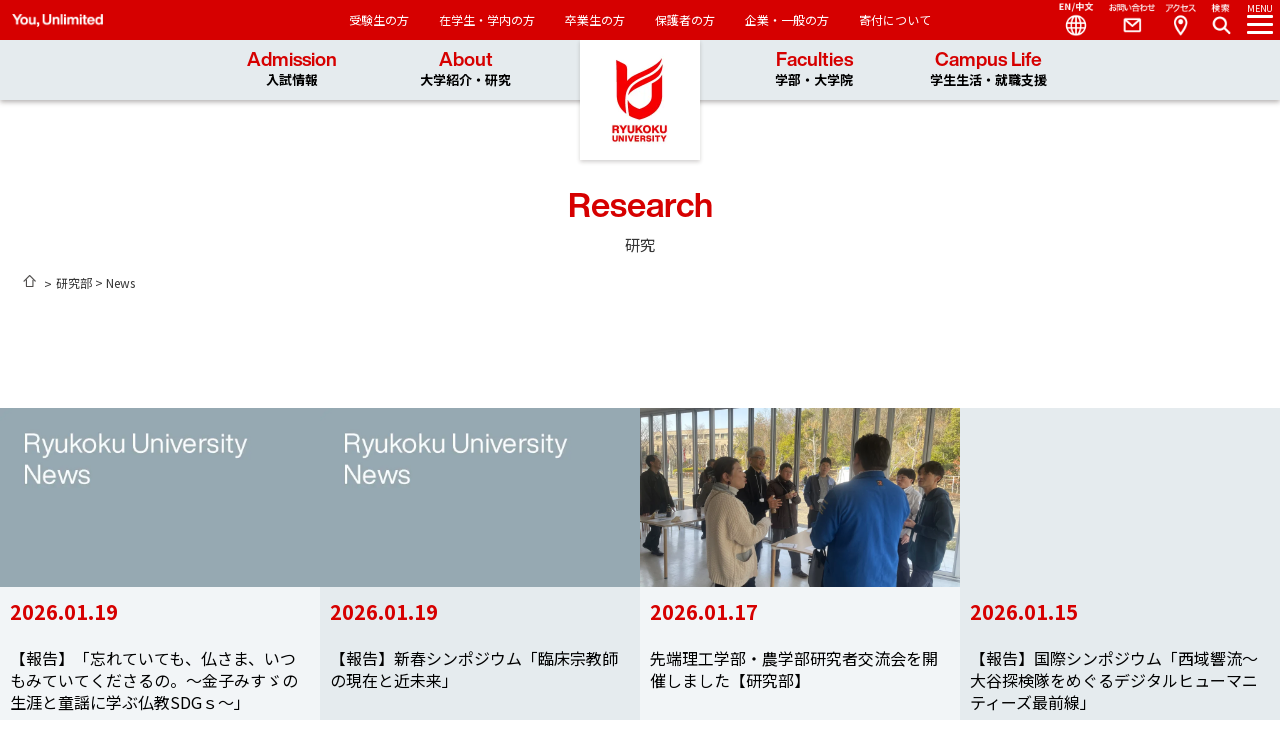

--- FILE ---
content_type: text/html; charset=UTF-8
request_url: https://www.kenkyubu.ryukoku.ac.jp/news/
body_size: 12097
content:
<!DOCTYPE html>
<html lang="ja">

<head>
	<script>(function(w,d,s,l,i){w[l]=w[l]||[];w[l].push({'gtm.start':
	new Date().getTime(),event:'gtm.js'});var f=d.getElementsByTagName(s)[0],
	j=d.createElement(s),dl=l!='dataLayer'?'&l='+l:'';j.async=true;j.src=
	'https://www.googletagmanager.com/gtm.js?id='+i+dl;f.parentNode.insertBefore(j,f);
	})(window,document,'script','dataLayer','GTM-55DFDW9');</script>	<meta charset="UTF-8">
	<meta id="viewport" content="width=device-width" name="viewport">
	<meta name="format-detection" content="telephone=no">
	
	<link rel="dns-prefetch" href="//fonts.googleapis.com/">
	<link rel="dns-prefetch" href="//fonts.gtatic.com/">
	<link rel="dns-prefetch" href="///webfont.fontplus.jp/">
	<script rel="stylesheet" type="text/javascript" src="//webfont.fontplus.jp/accessor/script/fontplus.js?Cl7LyxsVVzE%3D&box=PgXXVALmEPg%3D&pm=1&aa=1&ab=2" charset="utf-8"></script>
	<script async src="https://cse.google.com/cse.js?cx=618bcba5b0173d439"></script>
	<link href="https://fonts.googleapis.com/css2?family=Noto+Sans+JP:wght@100..900&display=swap" rel="stylesheet">
	<meta name='robots' content='index, follow, max-image-preview:large, max-snippet:-1, max-video-preview:-1' />

			<link rel="stylesheet" href="/dist/assets/basis.css">
			<link rel="stylesheet" href="/dist/assets/lower.css">
			<script type="module" crossorigin src="/dist/assets/basis.js"></script>
			<script type="module" crossorigin src="/dist/assets/lower.js"></script>

	<!-- This site is optimized with the Yoast SEO plugin v26.8 - https://yoast.com/product/yoast-seo-wordpress/ -->
	<title>News | 研究</title>
	<link rel="canonical" href="https://www.kenkyubu.ryukoku.ac.jp/news/" />
	<link rel="next" href="https://www.kenkyubu.ryukoku.ac.jp/news/page/2/" />
	<meta property="og:locale" content="ja_JP" />
	<meta property="og:type" content="website" />
	<meta property="og:title" content="News | 研究" />
	<meta property="og:url" content="https://www.kenkyubu.ryukoku.ac.jp/news/" />
	<meta property="og:site_name" content="研究" />
	<meta property="og:image" content="https://www.kenkyubu.ryukoku.ac.jp/cms/wp-content/uploads/2022/08/logo_og.png" />
	<meta property="og:image:width" content="1200" />
	<meta property="og:image:height" content="630" />
	<meta property="og:image:type" content="image/png" />
	<meta name="twitter:card" content="summary_large_image" />
	<script type="application/ld+json" class="yoast-schema-graph">{"@context":"https://schema.org","@graph":[{"@type":"CollectionPage","@id":"https://www.kenkyubu.ryukoku.ac.jp/news/","url":"https://www.kenkyubu.ryukoku.ac.jp/news/","name":"News | 研究","isPartOf":{"@id":"https://www.kenkyubu.ryukoku.ac.jp/#website"},"primaryImageOfPage":{"@id":"https://www.kenkyubu.ryukoku.ac.jp/news/#primaryimage"},"image":{"@id":"https://www.kenkyubu.ryukoku.ac.jp/news/#primaryimage"},"thumbnailUrl":"https://www.kenkyubu.ryukoku.ac.jp/cms/wp-content/uploads/2026/01/IMG_6786-1.jpeg","breadcrumb":{"@id":"https://www.kenkyubu.ryukoku.ac.jp/news/#breadcrumb"},"inLanguage":"ja"},{"@type":"ImageObject","inLanguage":"ja","@id":"https://www.kenkyubu.ryukoku.ac.jp/news/#primaryimage","url":"https://www.kenkyubu.ryukoku.ac.jp/cms/wp-content/uploads/2026/01/IMG_6786-1.jpeg","contentUrl":"https://www.kenkyubu.ryukoku.ac.jp/cms/wp-content/uploads/2026/01/IMG_6786-1.jpeg","width":4032,"height":3024},{"@type":"BreadcrumbList","@id":"https://www.kenkyubu.ryukoku.ac.jp/news/#breadcrumb","itemListElement":[{"@type":"ListItem","position":1,"name":"研究部","item":"https://www.kenkyubu.ryukoku.ac.jp/"},{"@type":"ListItem","position":2,"name":"News"}]},{"@type":"WebSite","@id":"https://www.kenkyubu.ryukoku.ac.jp/#website","url":"https://www.kenkyubu.ryukoku.ac.jp/","name":"研究","description":"","potentialAction":[{"@type":"SearchAction","target":{"@type":"EntryPoint","urlTemplate":"https://www.kenkyubu.ryukoku.ac.jp/?s={search_term_string}"},"query-input":{"@type":"PropertyValueSpecification","valueRequired":true,"valueName":"search_term_string"}}],"inLanguage":"ja"}]}</script>
	<!-- / Yoast SEO plugin. -->


<style id='wp-img-auto-sizes-contain-inline-css' type='text/css'>
img:is([sizes=auto i],[sizes^="auto," i]){contain-intrinsic-size:3000px 1500px}
/*# sourceURL=wp-img-auto-sizes-contain-inline-css */
</style>
<link rel='stylesheet' id='wp-block-library-css' href='https://www.kenkyubu.ryukoku.ac.jp/cms/wp-includes/css/dist/block-library/style.min.css?ver=6.9' type='text/css' media='all' />
<style id='classic-theme-styles-inline-css' type='text/css'>
/*! This file is auto-generated */
.wp-block-button__link{color:#fff;background-color:#32373c;border-radius:9999px;box-shadow:none;text-decoration:none;padding:calc(.667em + 2px) calc(1.333em + 2px);font-size:1.125em}.wp-block-file__button{background:#32373c;color:#fff;text-decoration:none}
/*# sourceURL=/wp-includes/css/classic-themes.min.css */
</style>
<link rel='stylesheet' id='extend_paragraph_classes-cgb-style-css-css' href='https://www.kenkyubu.ryukoku.ac.jp/cms/wp-content/plugins/extend-paragraph-classes/dist/blocks.style.build.css' type='text/css' media='all' />
<style id='global-styles-inline-css' type='text/css'>
:root{--wp--preset--aspect-ratio--square: 1;--wp--preset--aspect-ratio--4-3: 4/3;--wp--preset--aspect-ratio--3-4: 3/4;--wp--preset--aspect-ratio--3-2: 3/2;--wp--preset--aspect-ratio--2-3: 2/3;--wp--preset--aspect-ratio--16-9: 16/9;--wp--preset--aspect-ratio--9-16: 9/16;--wp--preset--color--black: #000000;--wp--preset--color--cyan-bluish-gray: #abb8c3;--wp--preset--color--white: #ffffff;--wp--preset--color--pale-pink: #f78da7;--wp--preset--color--vivid-red: #cf2e2e;--wp--preset--color--luminous-vivid-orange: #ff6900;--wp--preset--color--luminous-vivid-amber: #fcb900;--wp--preset--color--light-green-cyan: #7bdcb5;--wp--preset--color--vivid-green-cyan: #00d084;--wp--preset--color--pale-cyan-blue: #8ed1fc;--wp--preset--color--vivid-cyan-blue: #0693e3;--wp--preset--color--vivid-purple: #9b51e0;--wp--preset--gradient--vivid-cyan-blue-to-vivid-purple: linear-gradient(135deg,rgb(6,147,227) 0%,rgb(155,81,224) 100%);--wp--preset--gradient--light-green-cyan-to-vivid-green-cyan: linear-gradient(135deg,rgb(122,220,180) 0%,rgb(0,208,130) 100%);--wp--preset--gradient--luminous-vivid-amber-to-luminous-vivid-orange: linear-gradient(135deg,rgb(252,185,0) 0%,rgb(255,105,0) 100%);--wp--preset--gradient--luminous-vivid-orange-to-vivid-red: linear-gradient(135deg,rgb(255,105,0) 0%,rgb(207,46,46) 100%);--wp--preset--gradient--very-light-gray-to-cyan-bluish-gray: linear-gradient(135deg,rgb(238,238,238) 0%,rgb(169,184,195) 100%);--wp--preset--gradient--cool-to-warm-spectrum: linear-gradient(135deg,rgb(74,234,220) 0%,rgb(151,120,209) 20%,rgb(207,42,186) 40%,rgb(238,44,130) 60%,rgb(251,105,98) 80%,rgb(254,248,76) 100%);--wp--preset--gradient--blush-light-purple: linear-gradient(135deg,rgb(255,206,236) 0%,rgb(152,150,240) 100%);--wp--preset--gradient--blush-bordeaux: linear-gradient(135deg,rgb(254,205,165) 0%,rgb(254,45,45) 50%,rgb(107,0,62) 100%);--wp--preset--gradient--luminous-dusk: linear-gradient(135deg,rgb(255,203,112) 0%,rgb(199,81,192) 50%,rgb(65,88,208) 100%);--wp--preset--gradient--pale-ocean: linear-gradient(135deg,rgb(255,245,203) 0%,rgb(182,227,212) 50%,rgb(51,167,181) 100%);--wp--preset--gradient--electric-grass: linear-gradient(135deg,rgb(202,248,128) 0%,rgb(113,206,126) 100%);--wp--preset--gradient--midnight: linear-gradient(135deg,rgb(2,3,129) 0%,rgb(40,116,252) 100%);--wp--preset--font-size--small: 13px;--wp--preset--font-size--medium: 20px;--wp--preset--font-size--large: 36px;--wp--preset--font-size--x-large: 42px;--wp--preset--spacing--20: 0.44rem;--wp--preset--spacing--30: 0.67rem;--wp--preset--spacing--40: 1rem;--wp--preset--spacing--50: 1.5rem;--wp--preset--spacing--60: 2.25rem;--wp--preset--spacing--70: 3.38rem;--wp--preset--spacing--80: 5.06rem;--wp--preset--shadow--natural: 6px 6px 9px rgba(0, 0, 0, 0.2);--wp--preset--shadow--deep: 12px 12px 50px rgba(0, 0, 0, 0.4);--wp--preset--shadow--sharp: 6px 6px 0px rgba(0, 0, 0, 0.2);--wp--preset--shadow--outlined: 6px 6px 0px -3px rgb(255, 255, 255), 6px 6px rgb(0, 0, 0);--wp--preset--shadow--crisp: 6px 6px 0px rgb(0, 0, 0);}:where(.is-layout-flex){gap: 0.5em;}:where(.is-layout-grid){gap: 0.5em;}body .is-layout-flex{display: flex;}.is-layout-flex{flex-wrap: wrap;align-items: center;}.is-layout-flex > :is(*, div){margin: 0;}body .is-layout-grid{display: grid;}.is-layout-grid > :is(*, div){margin: 0;}:where(.wp-block-columns.is-layout-flex){gap: 2em;}:where(.wp-block-columns.is-layout-grid){gap: 2em;}:where(.wp-block-post-template.is-layout-flex){gap: 1.25em;}:where(.wp-block-post-template.is-layout-grid){gap: 1.25em;}.has-black-color{color: var(--wp--preset--color--black) !important;}.has-cyan-bluish-gray-color{color: var(--wp--preset--color--cyan-bluish-gray) !important;}.has-white-color{color: var(--wp--preset--color--white) !important;}.has-pale-pink-color{color: var(--wp--preset--color--pale-pink) !important;}.has-vivid-red-color{color: var(--wp--preset--color--vivid-red) !important;}.has-luminous-vivid-orange-color{color: var(--wp--preset--color--luminous-vivid-orange) !important;}.has-luminous-vivid-amber-color{color: var(--wp--preset--color--luminous-vivid-amber) !important;}.has-light-green-cyan-color{color: var(--wp--preset--color--light-green-cyan) !important;}.has-vivid-green-cyan-color{color: var(--wp--preset--color--vivid-green-cyan) !important;}.has-pale-cyan-blue-color{color: var(--wp--preset--color--pale-cyan-blue) !important;}.has-vivid-cyan-blue-color{color: var(--wp--preset--color--vivid-cyan-blue) !important;}.has-vivid-purple-color{color: var(--wp--preset--color--vivid-purple) !important;}.has-black-background-color{background-color: var(--wp--preset--color--black) !important;}.has-cyan-bluish-gray-background-color{background-color: var(--wp--preset--color--cyan-bluish-gray) !important;}.has-white-background-color{background-color: var(--wp--preset--color--white) !important;}.has-pale-pink-background-color{background-color: var(--wp--preset--color--pale-pink) !important;}.has-vivid-red-background-color{background-color: var(--wp--preset--color--vivid-red) !important;}.has-luminous-vivid-orange-background-color{background-color: var(--wp--preset--color--luminous-vivid-orange) !important;}.has-luminous-vivid-amber-background-color{background-color: var(--wp--preset--color--luminous-vivid-amber) !important;}.has-light-green-cyan-background-color{background-color: var(--wp--preset--color--light-green-cyan) !important;}.has-vivid-green-cyan-background-color{background-color: var(--wp--preset--color--vivid-green-cyan) !important;}.has-pale-cyan-blue-background-color{background-color: var(--wp--preset--color--pale-cyan-blue) !important;}.has-vivid-cyan-blue-background-color{background-color: var(--wp--preset--color--vivid-cyan-blue) !important;}.has-vivid-purple-background-color{background-color: var(--wp--preset--color--vivid-purple) !important;}.has-black-border-color{border-color: var(--wp--preset--color--black) !important;}.has-cyan-bluish-gray-border-color{border-color: var(--wp--preset--color--cyan-bluish-gray) !important;}.has-white-border-color{border-color: var(--wp--preset--color--white) !important;}.has-pale-pink-border-color{border-color: var(--wp--preset--color--pale-pink) !important;}.has-vivid-red-border-color{border-color: var(--wp--preset--color--vivid-red) !important;}.has-luminous-vivid-orange-border-color{border-color: var(--wp--preset--color--luminous-vivid-orange) !important;}.has-luminous-vivid-amber-border-color{border-color: var(--wp--preset--color--luminous-vivid-amber) !important;}.has-light-green-cyan-border-color{border-color: var(--wp--preset--color--light-green-cyan) !important;}.has-vivid-green-cyan-border-color{border-color: var(--wp--preset--color--vivid-green-cyan) !important;}.has-pale-cyan-blue-border-color{border-color: var(--wp--preset--color--pale-cyan-blue) !important;}.has-vivid-cyan-blue-border-color{border-color: var(--wp--preset--color--vivid-cyan-blue) !important;}.has-vivid-purple-border-color{border-color: var(--wp--preset--color--vivid-purple) !important;}.has-vivid-cyan-blue-to-vivid-purple-gradient-background{background: var(--wp--preset--gradient--vivid-cyan-blue-to-vivid-purple) !important;}.has-light-green-cyan-to-vivid-green-cyan-gradient-background{background: var(--wp--preset--gradient--light-green-cyan-to-vivid-green-cyan) !important;}.has-luminous-vivid-amber-to-luminous-vivid-orange-gradient-background{background: var(--wp--preset--gradient--luminous-vivid-amber-to-luminous-vivid-orange) !important;}.has-luminous-vivid-orange-to-vivid-red-gradient-background{background: var(--wp--preset--gradient--luminous-vivid-orange-to-vivid-red) !important;}.has-very-light-gray-to-cyan-bluish-gray-gradient-background{background: var(--wp--preset--gradient--very-light-gray-to-cyan-bluish-gray) !important;}.has-cool-to-warm-spectrum-gradient-background{background: var(--wp--preset--gradient--cool-to-warm-spectrum) !important;}.has-blush-light-purple-gradient-background{background: var(--wp--preset--gradient--blush-light-purple) !important;}.has-blush-bordeaux-gradient-background{background: var(--wp--preset--gradient--blush-bordeaux) !important;}.has-luminous-dusk-gradient-background{background: var(--wp--preset--gradient--luminous-dusk) !important;}.has-pale-ocean-gradient-background{background: var(--wp--preset--gradient--pale-ocean) !important;}.has-electric-grass-gradient-background{background: var(--wp--preset--gradient--electric-grass) !important;}.has-midnight-gradient-background{background: var(--wp--preset--gradient--midnight) !important;}.has-small-font-size{font-size: var(--wp--preset--font-size--small) !important;}.has-medium-font-size{font-size: var(--wp--preset--font-size--medium) !important;}.has-large-font-size{font-size: var(--wp--preset--font-size--large) !important;}.has-x-large-font-size{font-size: var(--wp--preset--font-size--x-large) !important;}
:where(.wp-block-post-template.is-layout-flex){gap: 1.25em;}:where(.wp-block-post-template.is-layout-grid){gap: 1.25em;}
:where(.wp-block-term-template.is-layout-flex){gap: 1.25em;}:where(.wp-block-term-template.is-layout-grid){gap: 1.25em;}
:where(.wp-block-columns.is-layout-flex){gap: 2em;}:where(.wp-block-columns.is-layout-grid){gap: 2em;}
:root :where(.wp-block-pullquote){font-size: 1.5em;line-height: 1.6;}
/*# sourceURL=global-styles-inline-css */
</style>
<link rel='stylesheet' id='wp-pagenavi-css' href='https://www.kenkyubu.ryukoku.ac.jp/cms/wp-content/plugins/wp-pagenavi/pagenavi-css.css?ver=2.70' type='text/css' media='all' />
<link rel="https://api.w.org/" href="https://www.kenkyubu.ryukoku.ac.jp/wp-json/" /><noscript><style>.lazyload[data-src]{display:none !important;}</style></noscript><style>.lazyload{background-image:none !important;}.lazyload:before{background-image:none !important;}</style>
	<link rel="icon" href="https://www.ryukoku.ac.jp/images/favicon.ico" type="image/x-icon">
	<link rel="apple-touch-icon" href="https://www.ryukoku.ac.jp/images/apple-touch-icon.png" sizes="180x180">
</head>

<body class="archive post-type-archive post-type-archive-news wp-theme-theme-01 wp-child-theme-this_theme" id="top">
	<noscript><iframe src="https://www.googletagmanager.com/ns.html?id=GTM-55DFDW9" height="0" width="0" style="display:none;visibility:hidden"></iframe></noscript>	<div id="wrap">
		<header class="l-header" id="global_header">
	<div class="p-header">
		<div class="p-header__logo"><a href="https://www.ryukoku.ac.jp"> </a></div>
		<nav class="p-header__head-navi c-head-navi"> <span class="c-head-navi__slogan">You, Unlimited</span>
			<ul class="c-head-navi__lists">
				<li class="c-head-navi__list"><a href="https://www.ryukoku.ac.jp/admission/">受験生の方</a></li>
				<li class="c-head-navi__list"><a href="https://www.ryukoku.ac.jp/link/student.html">在学生・学内の方</a></li>
				<li class="c-head-navi__list"><a href="https://www.ryukoku.ac.jp/link/alumni.html">卒業生の方</a></li>
				<li class="c-head-navi__list"><a href="https://www.ryukoku.ac.jp/link/parents.html">保護者の方</a></li>
				<li class="c-head-navi__list"><a href="https://www.ryukoku.ac.jp/link/public.html">企業・一般の方</a></li>
				<li class="c-head-navi__list"><a href="https://www.ryukoku.ac.jp/contribution/">寄付について</a></li>
			</ul>
		</nav>
		<nav class="p-header__main-navi p-main-navi">
			<ul class="p-main-navi__lists">
				<li class="p-main-navi__list"><a href="https://www.ryukoku.ac.jp/admission/">Admission<br><span>入試情報</span></a>
					<ul class="p-main-navi__menu c-menu">
						<li class="c-menu__list"><a href="https://www.ryukoku.ac.jp/admission/you/">You at Ryukoku University<br>
								入試特設サイト</a></li>
						<li class="c-menu__list"><a href="https://www.ryukoku.ac.jp/admission/event/opencampus/">Open Campus</a></li>
						<li class="c-menu__list"><a href="https://www.ryukoku.ac.jp/admission/nyushi/">入試情報</a></li>
						<li class="c-menu__list"><a href="https://www.ryukoku.ac.jp/admission/event/">受験生向けイベント</a></li>
						<li class="c-menu__list"><a href="https://www.ryukoku.ac.jp/admission/shiryo.php">資料請求</a></li>
					</ul>
				</li>
				<li class="p-main-navi__list"><a href="https://www.ryukoku.ac.jp/about/">About<br><span>大学紹介・研究</span></a>
					<ul class="p-main-navi__menu c-menu">
						<li class="c-menu__list"><a href="https://www.ryukoku.ac.jp/about/president/greetings.html">学長紹介</a></li>
						<li class="c-menu__list"><a href="https://www.ryukoku.ac.jp/about/outline/">龍谷大学について</a></li>
						<li class="c-menu__list"><a href="https://www.ryukoku.ac.jp/about/activity/">龍谷大学の取り組み</a></li>
						<li class="c-menu__list"><a href="https://www.ryukoku.ac.jp/research2/">研究</a></li>
						<li class="c-menu__list"><a href="https://www.ryukoku.ac.jp/cooperation/">社会連携</a></li>
						<li class="c-menu__list"><a href="https://www.ryukoku.ac.jp/about/outline/info_disclosure/">情報公表・大学評価</a></li>
						<li class="c-menu__list"><a href="https://www.ryukoku.ac.jp/about/campus_traffic/">キャンパス案内・お問い合わせ</a></li>
						<li class="c-menu__list"><a href="https://library.ryukoku.ac.jp/">図書館</a></li>
						<li class="c-menu__list"><a href="https://museum.ryukoku.ac.jp/">龍谷ミュージアム</a></li>
						<li class="c-menu__list"><a href="https://www.ryukoku.ac.jp/contribution/">龍谷大学への支援（寄付）について</a></li>
					</ul>
				</li>
				<li class="p-main-navi__list"><a href="https://www.ryukoku.ac.jp/faculty/">Faculties<br><span>学部・大学院</span></a>
					<ul class="p-main-navi__menu c-menu">
						<li class="c-menu__list"><a href="https://www.ryukoku.ac.jp/faculty/">学部</a></li>
						<li class="c-menu__list"><a href="https://www.ryukoku.ac.jp/faculty/#graduate">大学院</a></li>
						<li class="c-menu__list"><a href="https://www.ryukoku.ac.jp/who/">教員紹介</a></li>
					</ul>
				</li>
				<li class="p-main-navi__list"><a href="https://www.ryukoku.ac.jp/campus_career/">Campus Life<br><span>学生生活・就職支援</span></a>
					<ul class="p-main-navi__menu c-menu">
						<li class="c-menu__list"><a href="https://www.ryukoku.ac.jp/campus_career/support/">学生支援概要</a></li>
						<li class="c-menu__list"><a href="https://www.ryukoku.ac.jp/campus_career/expense/">学費・奨学金</a></li>
						<li class="c-menu__list"><a href="https://www.ryukoku.ac.jp/campus_career/extra_activity/">課外活動</a></li>
						<li class="c-menu__list"><a href="https://career.ryukoku.ac.jp/">進路・就職支援</a></li>
						<li class="c-menu__list"><a href="https://intl.ryukoku.ac.jp/">国際交流</a></li>
						<li class="c-menu__list"><a href="https://www.ryukoku.ac.jp/campus_career/students/">在学生のみなさんへ</a></li>
						<li class="c-menu__list"><a href="https://www.ryukoku.ac.jp/campus_career/stu_facilities/">主な大学施設</a></li>
						<li class="c-menu__list"><a href="https://portal.ryukoku.ac.jp/">ポータルサイト</a></li>
					</ul>
				</li>
			</ul>
		</nav>
		<nav class="p-header__side-nav p-side-navi">
			<ul class="p-side-navi__lead-lists js-removeBtnTarget">
				<li class="p-side-navi__lead-list mod-menu"> <a class="js-toggle-sidenav" href="#" data-target="#target-sideNav"><em>MENU </em><i> </i></a></li>
				<li class="p-side-navi__lead-list mod-search"><a class="js-toggle-search" data-target="#target-search">Search<i></i></a></li>
				<li class="p-side-navi__lead-list mod-access js-removeBtn"><a href="https://www.ryukoku.ac.jp/about/campus_traffic/">Access</a></li>
				<li class="p-side-navi__lead-list mod-contact js-removeBtn"><a href="https://www.ryukoku.ac.jp/reference/">Contact</a></li>
				<li class="p-side-navi__lead-list mod-language js-removeBtn js-slidedownmenu"><a href="#">Language</a>
					<ul class="c-language-menu">
						<li class="c-language-menu__list"> <a href="https://www.ryukoku.ac.jp/">日本語</a></li>
						<li class="c-language-menu__list"> <a href="https://www.ryukoku.ac.jp/english2/">English</a></li>
						<li class="c-language-menu__list"> <a href="https://www.ryukoku.ac.jp/chinese2/">中文</a></li>
					</ul>
				</li>
			</ul>
			<div class=" p-side-navi__navigation close" id="target-sideNav">
				<div class="p-side-navi__head"></div>
				<div class="p-side-navi__inner">
					<div class="p-side-navi__title">
						<h2 class="p-side-navi__tit">Research</h2>研究					</div>

						<ul class="p-side-navi__lists js-accordion-parent">
												<li class="p-side-navi__list"><a  href="https://www.kenkyubu.ryukoku.ac.jp/policy/">
						研究の理念・ポリシー					</a></li>
			
												<li class="p-side-navi__list"><a  href="https://www.kenkyubu.ryukoku.ac.jp/branches/">
						研究所・研究センター					</a></li>
			
												<li class="p-side-navi__list"><a  href="https://www.kenkyubu.ryukoku.ac.jp/researcher/">
						研究者情報					</a></li>
			
												<li class="p-side-navi__list p-second-layer">
					<div class="c-accordionBtn mod-icon js-accordion">研究制度</div>
					<ul class="p-second-layer__lists">
						<li class="p-second-layer__list"> <a href="https://www.kenkyubu.ryukoku.ac.jp/research-system/">研究制度インデックス</a></li>
																					<li class="p-second-layer__list"> <a  href="https://www.kenkyubu.ryukoku.ac.jp/research-system/research-system-01/">科学研究費</a></li>
																												<li class="p-second-layer__list"> <a  href="https://www.kenkyubu.ryukoku.ac.jp/research-system/research-system-02/">私立学校施設整備費補助金（教育研究装置施設整備費）及び私立大学等研究設備整備費補助金（私立大学等研究設備等整備費）</a></li>
																												<li class="p-second-layer__list"> <a  href="https://www.kenkyubu.ryukoku.ac.jp/research-system/research-system-03/">学術研究振興資金</a></li>
																												<li class="p-second-layer__list"> <a  href="https://www.kenkyubu.ryukoku.ac.jp/research-system/research-system-04/">本願寺派教学研究資金助成</a></li>
																												<li class="p-second-layer__list"> <a  href="https://www.kenkyubu.ryukoku.ac.jp/research-system/research-system-05/">日本学術振興会の公募事業</a></li>
																												<li class="p-second-layer__list"> <a  href="https://www.kenkyubu.ryukoku.ac.jp/research-system/research-system-07/">奨学寄付金</a></li>
																												<li class="p-second-layer__list"> <a  href="https://www.kenkyubu.ryukoku.ac.jp/research-system/research-system-08/">受託研究</a></li>
																												<li class="p-second-layer__list"> <a  href="https://www.kenkyubu.ryukoku.ac.jp/research-system/research-system-09/">受託研究（研修）員</a></li>
																												<li class="p-second-layer__list"> <a  href="https://www.kenkyubu.ryukoku.ac.jp/research-system/research-system-10/">学外機関等共同研究</a></li>
																												<li class="p-second-layer__list"> <a  href="https://www.kenkyubu.ryukoku.ac.jp/research-system/research-system-11/">学外資金等による在外研究</a></li>
																		</ul>
				</li>
			
												<li class="p-side-navi__list"><a  href="https://www.kenkyubu.ryukoku.ac.jp/outside_fund/">
						外部資金による研究					</a></li>
			
												<li class="p-side-navi__list"><a  href="https://academic-doors-ryukoku.jp/">
						Academic Doors-対話で開く,研究の世界-					</a></li>
			
												<li class="p-side-navi__list"><a  href="https://rec.seta.ryukoku.ac.jp/iag/">
						産官学連携					</a></li>
			
												<li class="p-side-navi__list p-second-layer">
					<div class="c-accordionBtn mod-icon js-accordion">研究に関する取り組み</div>
					<ul class="p-second-layer__lists">
						<li class="p-second-layer__list"> <a href="https://www.kenkyubu.ryukoku.ac.jp/attempt/">研究に関する取り組みインデックス</a></li>
																					<li class="p-second-layer__list"> <a  href="https://www.kenkyubu.ryukoku.ac.jp/attempt/bioethics/">遺伝子組換え生物等の使用等の実験を伴う教育・研究</a></li>
																												<li class="p-second-layer__list"> <a  href="https://www.kenkyubu.ryukoku.ac.jp/attempt/prevent_misconduct/">研究活動上の不正行為の防止に関する取り組み</a></li>
																												<li class="p-second-layer__list"> <a  href="https://www.kenkyubu.ryukoku.ac.jp/attempt/ethics-animal/">動物を対象とする教育・研究</a></li>
																												<li class="p-second-layer__list"> <a  href="https://www.kenkyubu.ryukoku.ac.jp/attempt/export_control/">安全保障輸出管理</a></li>
																												<li class="p-second-layer__list"> <a  href="https://www.kenkyubu.ryukoku.ac.jp/attempt/procedures-human/">人を対象とする研究に関する倫理委員会</a></li>
																		</ul>
				</li>
			
												<li class="p-side-navi__list p-second-layer">
					<div class="c-accordionBtn mod-icon js-accordion">学内研究者の方へ</div>
					<ul class="p-second-layer__lists">
						<li class="p-second-layer__list"> <a href="https://www.kenkyubu.ryukoku.ac.jp/for_newcomer/">学内研究者の方へインデックス</a></li>
																					<li class="p-second-layer__list p-third-layer">
									<div class="c-accordionBtn mod-icon js-accordion">ライフイベントに係る研究活動復帰支援制度</div>
									<ul class="p-third-layer__lists">
										<li class="p-third-layer__list"> <a href="https://www.kenkyubu.ryukoku.ac.jp/for_newcomer/life-event/">ライフイベントに係る研究活動復帰支援制度インデックス</a></li>
																																<li class="p-third-layer__list"><a href="https://www.kenkyubu.ryukoku.ac.jp/for_newcomer/life-event/detail/">ライフイベントに係る研究活動復帰支援制度</a></li>
																																<li class="p-third-layer__list"><a href="https://www.kenkyubu.ryukoku.ac.jp/for_newcomer/life-event/guideline/">ライフイベントに係る研究活動復帰支援に関する要項</a></li>
																			</ul>
								</li>
																		</ul>
				</li>
			
												<li class="p-side-navi__list p-second-layer">
					<div class="c-accordionBtn mod-icon js-accordion">例規データベース<br>(学内からのみアクセス可能)</div>
					<ul class="p-second-layer__lists">
						<li class="p-second-layer__list"> <a href="https://srb.legal-square.com/HAS-Shohin/page/SJLogin.jsf">例規データベース<br>(学内からのみアクセス可能)インデックス</a></li>
																					<li class="p-second-layer__list p-third-layer">
									<div class="c-accordionBtn mod-icon js-accordion">ライフイベントに係る研究活動復帰支援制度</div>
									<ul class="p-third-layer__lists">
										<li class="p-third-layer__list"> <a href="https://www.kenkyubu.ryukoku.ac.jp/for_newcomer/life-event/">ライフイベントに係る研究活動復帰支援制度インデックス</a></li>
																																<li class="p-third-layer__list"><a href="https://www.kenkyubu.ryukoku.ac.jp/for_newcomer/life-event/detail/">ライフイベントに係る研究活動復帰支援制度</a></li>
																																<li class="p-third-layer__list"><a href="https://www.kenkyubu.ryukoku.ac.jp/for_newcomer/life-event/guideline/">ライフイベントに係る研究活動復帰支援に関する要項</a></li>
																			</ul>
								</li>
																		</ul>
				</li>
			
			</ul>

					<ul class="p-side-navi__links">
						<li class="p-side-navi__link"><a href="https://www.ryukoku.ac.jp/reference/"><img src="[data-uri]" alt="お問い合わせ" data-src="/images/common/ico_nav-contact.png" decoding="async" class="lazyload" /><noscript><img src="/images/common/ico_nav-contact.png" alt="お問い合わせ" data-eio="l" /></noscript></a></li>
						<li class="p-side-navi__link"><a href="https://www.ryukoku.ac.jp/about/campus_traffic/"><img src="[data-uri]" alt="アクセス" data-src="/images/common/ico_nav-access.png" decoding="async" class="lazyload" /><noscript><img src="/images/common/ico_nav-access.png" alt="アクセス" data-eio="l" /></noscript></a></li>
						<li class="p-side-navi__link"><a href="https://www.ryukoku.ac.jp/admission/shiryo.php"><img src="[data-uri]" alt="資料請求" data-src="/images/common/ico_nav-shiryo.png" decoding="async" class="lazyload" /><noscript><img src="/images/common/ico_nav-shiryo.png" alt="資料請求" data-eio="l" /></noscript></a></li>
					</ul>

					<ul class="p-side-navi__lists mod-clear">
						<li class="p-side-navi__list mod-backColor"><a href="https://www.ryukoku.ac.jp/admission/">受験生の方</a></li>
						<li class="p-side-navi__list mod-backColor"><a href="https://www.ryukoku.ac.jp/link/student.html">在学生・学内の方</a></li>
						<li class="p-side-navi__list mod-backColor"><a href="https://www.ryukoku.ac.jp/link/alumni.html">卒業生の方</a></li>
						<li class="p-side-navi__list mod-backColor"><a href="https://www.ryukoku.ac.jp/link/parents.html">保護者の方</a></li>
						<li class="p-side-navi__list mod-backColor"><a href="https://www.ryukoku.ac.jp/link/public.html">企業・一般の方</a></li>
						<li class="p-side-navi__list mod-backColor"><a href="https://www.ryukoku.ac.jp/contribution/">寄付について</a></li>
					</ul>

				</div>
				<dl class="p-side-navi__definition-list p-definition-list">
					<dt class="p-definition-list__title">言語</dt>
					<dd class="p-definition-list__text mod-check"><a href="https://www.kenkyubu.ryukoku.ac.jp">日本語</a></dd>
					<dd class="p-definition-list__text"> <a href="https://www.ryukoku.ac.jp/english2/">English</a></dd>
					<dd class="p-definition-list__text"> <a href="https://www.ryukoku.ac.jp/chinese2/">中文</a></dd>
				</dl>
			</div>
		</nav>
	</div>
</header>
<div class="l-search-modal close" id="target-search">
	<h1 class="tit">Need Help?</h1>
	<div class="input_box">
		<div class="gcse-searchbox-only"></div>
	</div>
	<link rel="stylesheet" href="https://www.ryukoku.ac.jp/css3/searchg.css" type="text/css" media="all">
</div>
<div class="l-modal-back close"></div>
<main class="l-wrap">

	<section class="p-page-head">
		<h1 class="p-page-head__title">Research</h1><span class="p-page-head__sub-title">研究</span>
	</section>
	<div class="p-breadcrumb">
		<p class="p-breadcrumb__lists">
			<span class="p-breadcrumb__list"> <a class="mod-home" href="https://www.ryukoku.ac.jp/" title="ホーム">ホーム</a></span>
									<span class="yoast-breadcrumb"><span><span><a href="https://www.kenkyubu.ryukoku.ac.jp/">研究部</a></span> &gt; <span class="breadcrumb_last" aria-current="page">News</span></span></span>		</p>
	</div><article>
	<header class="p-lower-header">
		<h1></h1>
	</header>

	<section class="p-article-area">
		<div class="p-article-area__wrap js-fadein">
			<article class="p-article-area__item c-article js-fadeinTarget">
		<a class="c-article__link" href="https://chsr.ryukoku.ac.jp/news/news-803/" >
		<div class="c-article__img"> <img class="_default lazyload" src="[data-uri]" alt="" data-src="/images/common/img_default.jpg" decoding="async" /><noscript><img class="_default" src="/images/common/img_default.jpg" alt="" data-eio="l" /></noscript></div>		<div class="c-article__body _has-no-img">
			<time class="c-article__date" datetime="2026-01-19">2026.01.19</time>
			<h3 class="c-article__title">【報告】「忘れていても、仏さま、いつもみていてくださるの。～金子みすゞの生涯と童謡に学ぶ仏教SDGｓ～」</h3><em class="c-article__more">READ MORE </em>
		</div>
	</a>
</article><article class="p-article-area__item c-article js-fadeinTarget">
		<a class="c-article__link" href="https://chsr.ryukoku.ac.jp/news/news-791/" >
		<div class="c-article__img"> <img class="_default lazyload" src="[data-uri]" alt="" data-src="/images/common/img_default.jpg" decoding="async" /><noscript><img class="_default" src="/images/common/img_default.jpg" alt="" data-eio="l" /></noscript></div>		<div class="c-article__body _has-no-img">
			<time class="c-article__date" datetime="2026-01-19">2026.01.19</time>
			<h3 class="c-article__title">【報告】新春シンポジウム「臨床宗教師の現在と近未来」</h3><em class="c-article__more">READ MORE </em>
		</div>
	</a>
</article><article class="p-article-area__item c-article js-fadeinTarget">
		<a class="c-article__link" href="https://www.kenkyubu.ryukoku.ac.jp/news/news-1308/" >
		<div class="c-article__img"> <img  src="[data-uri]" alt="" data-src="https://www.kenkyubu.ryukoku.ac.jp/cms/wp-content/uploads/2026/01/IMG_6786-1-1024x768.jpeg" decoding="async" class="lazyload" width="1024" height="768" data-eio-rwidth="1024" data-eio-rheight="768" /><noscript><img class="" src="https://www.kenkyubu.ryukoku.ac.jp/cms/wp-content/uploads/2026/01/IMG_6786-1-1024x768.jpeg" alt="" data-eio="l" /></noscript></div>		<div class="c-article__body _has-no-img">
			<time class="c-article__date" datetime="2026-01-17">2026.01.17</time>
			<h3 class="c-article__title">先端理工学部・農学部研究者交流会を開催しました【研究部】</h3><em class="c-article__more">READ MORE </em>
		</div>
	</a>
</article><article class="p-article-area__item c-article js-fadeinTarget">
		<a class="c-article__link" href="https://rcwbc.ryukoku.ac.jp/news/news-1590/" >
		<div class="c-article__img"> <img  src="[data-uri]" alt="" data-src="https://rcwbc.ryukoku.ac.jp/wp-content/uploads/2026/01/251220_195-1024x682.jpg" decoding="async" class="lazyload" width="1024" height="682" data-eio-rwidth="1024" data-eio-rheight="682" /><noscript><img class="" src="https://rcwbc.ryukoku.ac.jp/wp-content/uploads/2026/01/251220_195-1024x682.jpg" alt="" data-eio="l" /></noscript></div>		<div class="c-article__body _has-no-img">
			<time class="c-article__date" datetime="2026-01-15">2026.01.15</time>
			<h3 class="c-article__title">【報告】国際シンポジウム「西域響流〜大谷探検隊をめぐるデジタルヒューマニティーズ最前線」</h3><em class="c-article__more">READ MORE </em>
		</div>
	</a>
</article><article class="p-article-area__item c-article js-fadeinTarget">
		<a class="c-article__link" href="https://rcwbc.ryukoku.ac.jp/news/news-1555/" >
		<div class="c-article__img"> <img  src="[data-uri]" alt="" data-src="https://rcwbc.ryukoku.ac.jp/wp-content/uploads/2026/01/Adobe-Express-file-1024x678.jpg" decoding="async" class="lazyload" width="1024" height="678" data-eio-rwidth="1024" data-eio-rheight="678" /><noscript><img class="" src="https://rcwbc.ryukoku.ac.jp/wp-content/uploads/2026/01/Adobe-Express-file-1024x678.jpg" alt="" data-eio="l" /></noscript></div>		<div class="c-article__body _has-no-img">
			<time class="c-article__date" datetime="2026-01-15">2026.01.15</time>
			<h3 class="c-article__title">【報告】Worlds of Glocal Zen: A New Approach to Religious Worldmaking　（グローカル禅の世界：宗教的世界形成への新たなアプローチ）（国際研究部門）</h3><em class="c-article__more">READ MORE </em>
		</div>
	</a>
</article><article class="p-article-area__item c-article js-fadeinTarget">
		<a class="c-article__link" href="https://darc.ryukoku.ac.jp/blog/news/news-532/" >
		<div class="c-article__img"> <img  src="[data-uri]" alt="" data-src="https://darc.ryukoku.ac.jp/wp-content/uploads/2026/01/5ebe1214808ec333de4890a612292245-1024x683.jpg" decoding="async" class="lazyload" width="1024" height="683" data-eio-rwidth="1024" data-eio-rheight="683" /><noscript><img class="" src="https://darc.ryukoku.ac.jp/wp-content/uploads/2026/01/5ebe1214808ec333de4890a612292245-1024x683.jpg" alt="" data-eio="l" /></noscript></div>		<div class="c-article__body _has-no-img">
			<time class="c-article__date" datetime="2026-01-13">2026.01.13</time>
			<h3 class="c-article__title">【報告】国際学術シンポジウム「西域響流 〜大谷探検隊をめぐるデジタルヒューマニティーズ最前線〜」を開催【古典籍・文化財デジタルアーカイブ研究センター】</h3><em class="c-article__more">READ MORE </em>
		</div>
	</a>
</article><article class="p-article-area__item c-article js-fadeinTarget">
		<a class="c-article__link" href="https://scri.rec.ryukoku.ac.jp/news/news-619/" >
		<div class="c-article__img"> <img  src="[data-uri]" alt="" data-src="https://scri.rec.ryukoku.ac.jp/cms/wp-content/uploads/2026/01/7c65ea36c27ae25dcd5d5c37d8e2a5f2.jpg" decoding="async" class="lazyload" /><noscript><img class="" src="https://scri.rec.ryukoku.ac.jp/cms/wp-content/uploads/2026/01/7c65ea36c27ae25dcd5d5c37d8e2a5f2.jpg" alt="" data-eio="l" /></noscript></div>		<div class="c-article__body _has-no-img">
			<time class="c-article__date" datetime="2026-01-08">2026.01.08</time>
			<h3 class="c-article__title">国際社会文化研究所共催講演会「英語教師の授業実践と理論：Farrell博士が語る教師としての成長とは」を開催（2026年2月21日）</h3><em class="c-article__more">READ MORE </em>
		</div>
	</a>
</article><article class="p-article-area__item c-article js-fadeinTarget">
		<a class="c-article__link" href="https://biodiversity.ryukoku.ac.jp/news/news-1217/" >
		<div class="c-article__img"> <img  src="[data-uri]" alt="" data-src="https://biodiversity.ryukoku.ac.jp/wp-content/uploads/2026/01/list_251107_125-1024x682.jpg" decoding="async" class="lazyload" width="1024" height="682" data-eio-rwidth="1024" data-eio-rheight="682" /><noscript><img class="" src="https://biodiversity.ryukoku.ac.jp/wp-content/uploads/2026/01/list_251107_125-1024x682.jpg" alt="" data-eio="l" /></noscript></div>		<div class="c-article__body _has-no-img">
			<time class="c-article__date" datetime="2026-01-07">2026.01.07</time>
			<h3 class="c-article__title">龍谷フラッグシップ研究プロジェクト特設サイト・新着対談（三木教授×田邊教授）【生物多様性科学研究センター】</h3><em class="c-article__more">READ MORE </em>
		</div>
	</a>
</article><article class="p-article-area__item c-article js-fadeinTarget">
		<a class="c-article__link" href="https://rcwbc.ryukoku.ac.jp/news/news-1544/" >
		<div class="c-article__img"> <img  src="[data-uri]" alt="" data-src="https://rcwbc.ryukoku.ac.jp/wp-content/uploads/2026/01/DSC_3721-1024x681.jpg" decoding="async" class="lazyload" width="1024" height="681" data-eio-rwidth="1024" data-eio-rheight="681" /><noscript><img class="" src="https://rcwbc.ryukoku.ac.jp/wp-content/uploads/2026/01/DSC_3721-1024x681.jpg" alt="" data-eio="l" /></noscript></div>		<div class="c-article__body _has-no-img">
			<time class="c-article__date" datetime="2026-01-06">2026.01.06</time>
			<h3 class="c-article__title">【報告】研究セミナー「浄土世界の思想地図—浄穢の議論と弥陀仏国の格付け—」</h3><em class="c-article__more">READ MORE </em>
		</div>
	</a>
</article><article class="p-article-area__item c-article js-fadeinTarget">
		<a class="c-article__link" href="https://www.kenkyubu.ryukoku.ac.jp/news/news-1294/" >
		<div class="c-article__img"> <img  src="[data-uri]" alt="" data-src="https://www.kenkyubu.ryukoku.ac.jp/cms/wp-content/uploads/2025/12/4_251107_059-1024x683.jpg" decoding="async" class="lazyload" width="1024" height="683" data-eio-rwidth="1024" data-eio-rheight="683" /><noscript><img class="" src="https://www.kenkyubu.ryukoku.ac.jp/cms/wp-content/uploads/2025/12/4_251107_059-1024x683.jpg" alt="" data-eio="l" /></noscript></div>		<div class="c-article__body _has-no-img">
			<time class="c-article__date" datetime="2025-12-25">2025.12.25</time>
			<h3 class="c-article__title">【Academic Doors】新世代の光技術「光周波数エレクトロニクス」で、アト秒での通信速度を実現する未来を拓く。【吉井 一倫・先端理工学部 講師】</h3><em class="c-article__more">READ MORE </em>
		</div>
	</a>
</article><article class="p-article-area__item c-article js-fadeinTarget">
		<a class="c-article__link" href="https://rcwbc.ryukoku.ac.jp/news/news-1541/" >
		<div class="c-article__img"> <img class="_default lazyload" src="[data-uri]" alt="" data-src="/images/common/img_default.jpg" decoding="async" /><noscript><img class="_default" src="/images/common/img_default.jpg" alt="" data-eio="l" /></noscript></div>		<div class="c-article__body _has-no-img">
			<time class="c-article__date" datetime="2025-12-23">2025.12.23</time>
			<h3 class="c-article__title">【報告】浄土宗海外開教 ―南米開教区を中心に―（国際研究部門）</h3><em class="c-article__more">READ MORE </em>
		</div>
	</a>
</article><article class="p-article-area__item c-article js-fadeinTarget">
		<a class="c-article__link" href="https://scri.rec.ryukoku.ac.jp/news/news-615/" >
		<div class="c-article__img"> <img  src="[data-uri]" alt="" data-src="https://scri.rec.ryukoku.ac.jp/cms/wp-content/uploads/2025/12/20260131forum-724x1024.jpg" decoding="async" class="lazyload" width="724" height="1024" data-eio-rwidth="724" data-eio-rheight="1024" /><noscript><img class="" src="https://scri.rec.ryukoku.ac.jp/cms/wp-content/uploads/2025/12/20260131forum-724x1024.jpg" alt="" data-eio="l" /></noscript></div>		<div class="c-article__body _has-no-img">
			<time class="c-article__date" datetime="2025-12-23">2025.12.23</time>
			<h3 class="c-article__title">国際社会文化研究所後援イベント「淑徳大学アジア国際社会福祉研究所　第10回国際学術フォーラム」を開催（2026年1月31日）</h3><em class="c-article__more">READ MORE </em>
		</div>
	</a>
</article><article class="p-article-area__item c-article js-fadeinTarget">
		<a class="c-article__link" href="https://rcwbc.ryukoku.ac.jp/news/news-1525/" >
		<div class="c-article__img"> <img  src="[data-uri]" alt="" data-src="https://rcwbc.ryukoku.ac.jp/wp-content/uploads/2025/12/Group-photo.png" decoding="async" class="lazyload" /><noscript><img class="" src="https://rcwbc.ryukoku.ac.jp/wp-content/uploads/2025/12/Group-photo.png" alt="" data-eio="l" /></noscript></div>		<div class="c-article__body _has-no-img">
			<time class="c-article__date" datetime="2025-12-19">2025.12.19</time>
			<h3 class="c-article__title">【報告】オランダにおける仏教スピリチュアルケア制度の現状と展開（国際研究部門）</h3><em class="c-article__more">READ MORE </em>
		</div>
	</a>
</article><article class="p-article-area__item c-article js-fadeinTarget">
		<a class="c-article__link" href="https://shaken.ryukoku.ac.jp/news/news-1072/" >
		<div class="c-article__img"> <img  src="[data-uri]" alt="" data-src="https://shaken.ryukoku.ac.jp/cms/wp-content/uploads/2025/12/2025entaku1-1024x598.jpg" decoding="async" class="lazyload" width="1024" height="598" data-eio-rwidth="1024" data-eio-rheight="598" /><noscript><img class="" src="https://shaken.ryukoku.ac.jp/cms/wp-content/uploads/2025/12/2025entaku1-1024x598.jpg" alt="" data-eio="l" /></noscript></div>		<div class="c-article__body _has-no-img">
			<time class="c-article__date" datetime="2025-12-11">2025.12.11</time>
			<h3 class="c-article__title">令和7年度 京都府再犯防止推進ネットワーク会議（中部地域）を本学において開催【社会科学研究所】</h3><em class="c-article__more">READ MORE </em>
		</div>
	</a>
</article><article class="p-article-area__item c-article js-fadeinTarget">
		<a class="c-article__link" href="https://www.kenkyubu.ryukoku.ac.jp/news/news-1281/" >
		<div class="c-article__img"> <img class="_default lazyload" src="[data-uri]" alt="" data-src="/images/common/img_default.jpg" decoding="async" /><noscript><img class="_default" src="/images/common/img_default.jpg" alt="" data-eio="l" /></noscript></div>		<div class="c-article__body _has-no-img">
			<time class="c-article__date" datetime="2025-12-08">2025.12.08</time>
			<h3 class="c-article__title">第37回 龍谷大学 新春技術講演会 「実装から共創へ：持続可能な未来を支える技術のリアリティ」＜2026年1月14日（水）12:30～参加費無料＞</h3><em class="c-article__more">READ MORE </em>
		</div>
	</a>
</article><article class="p-article-area__item c-article js-fadeinTarget">
		<a class="c-article__link" href="https://grrc.ryukoku.ac.jp/news/news-689/" >
		<div class="c-article__img"> <img  src="[data-uri]" alt="" data-src="https://grrc.ryukoku.ac.jp/cms/wp-content/uploads/2025/12/a11b4bb3ba448d1fa402ac3dc62cc91f-1024x581.jpg" decoding="async" class="lazyload" width="1024" height="581" data-eio-rwidth="1024" data-eio-rheight="581" /><noscript><img class="" src="https://grrc.ryukoku.ac.jp/cms/wp-content/uploads/2025/12/a11b4bb3ba448d1fa402ac3dc62cc91f-1024x581.jpg" alt="" data-eio="l" /></noscript></div>		<div class="c-article__body _has-no-img">
			<time class="c-article__date" datetime="2025-12-04">2025.12.04</time>
			<h3 class="c-article__title">【報告書公開】特別シンポジウム「ジェンダーとマイクロアグレッション」</h3><em class="c-article__more">READ MORE </em>
		</div>
	</a>
</article><article class="p-article-area__item c-article js-fadeinTarget">
		<a class="c-article__link" href="https://chsr.ryukoku.ac.jp/news/news-768/" >
		<div class="c-article__img"> <img class="_default lazyload" src="[data-uri]" alt="" data-src="/images/common/img_default.jpg" decoding="async" /><noscript><img class="_default" src="/images/common/img_default.jpg" alt="" data-eio="l" /></noscript></div>		<div class="c-article__body _has-no-img">
			<time class="c-article__date" datetime="2025-12-04">2025.12.04</time>
			<h3 class="c-article__title">【お知らせ】メディア掲載情報【世界仏教文化研究センター応用部門人間・科学・宗教オープン・リサーチ・センター】</h3><em class="c-article__more">READ MORE </em>
		</div>
	</a>
</article><article class="p-article-area__item c-article js-fadeinTarget">
		<a class="c-article__link" href="https://www.ryukoku.ac.jp/nc/news/entry-17736.html" target="_blank" rel="noopenner">
		<div class="c-article__img"> <img  src="[data-uri]" alt="" data-src="https://www.kenkyubu.ryukoku.ac.jp/cms/wp-content/uploads/2025/12/89cc39cc31a966a6e02aac49fcc94b835bf9a8e180e40f74bf41011b1cddd00e.png" decoding="async" class="lazyload" width="962" height="654" data-eio-rwidth="962" data-eio-rheight="654" /><noscript><img class="" src="https://www.kenkyubu.ryukoku.ac.jp/cms/wp-content/uploads/2025/12/89cc39cc31a966a6e02aac49fcc94b835bf9a8e180e40f74bf41011b1cddd00e.png" alt="" data-eio="l" /></noscript></div>		<div class="c-article__body _has-no-img">
			<time class="c-article__date" datetime="2025-12-01">2025.12.01</time>
			<h3 class="c-article__title">鈴木啓央講師の共著論文が国際学術誌に掲載。最初の一歩で新奇な運動の学習方略は左右されることを実証【研究部／経済学部】</h3><em class="c-article__more">READ MORE </em>
		</div>
	</a>
</article><article class="p-article-area__item c-article js-fadeinTarget">
		<a class="c-article__link" href="https://biodiversity.ryukoku.ac.jp/news/news-1214/" >
		<div class="c-article__img"> <img  src="[data-uri]" alt="" data-src="https://biodiversity.ryukoku.ac.jp/wp-content/uploads/2025/11/photo_01_01.jpg" decoding="async" class="lazyload" /><noscript><img class="" src="https://biodiversity.ryukoku.ac.jp/wp-content/uploads/2025/11/photo_01_01.jpg" alt="" data-eio="l" /></noscript></div>		<div class="c-article__body _has-no-img">
			<time class="c-article__date" datetime="2025-11-27">2025.11.27</time>
			<h3 class="c-article__title">龍谷フラッグシップ研究プロジェクト特設サイト・新着対談（三木教授×野呂教授）【生物多様性科学研究センター】</h3><em class="c-article__more">READ MORE </em>
		</div>
	</a>
</article><article class="p-article-area__item c-article js-fadeinTarget">
		<a class="c-article__link" href="https://www.kenkyubu.ryukoku.ac.jp/news/news-1260/" >
		<div class="c-article__img"> <img  src="[data-uri]" alt="" data-src="https://www.kenkyubu.ryukoku.ac.jp/cms/wp-content/uploads/2025/11/IMG_6481-e1764233004340-1024x789.jpeg" decoding="async" class="lazyload" width="1024" height="789" data-eio-rwidth="1024" data-eio-rheight="789" /><noscript><img class="" src="https://www.kenkyubu.ryukoku.ac.jp/cms/wp-content/uploads/2025/11/IMG_6481-e1764233004340-1024x789.jpeg" alt="" data-eio="l" /></noscript></div>		<div class="c-article__body _has-no-img">
			<time class="c-article__date" datetime="2025-11-27">2025.11.27</time>
			<h3 class="c-article__title">科研費採択事業紹介ポスターを展示しています。【研究部】</h3><em class="c-article__more">READ MORE </em>
		</div>
	</a>
</article>		</div>
	</section>
	<div class="wp-pagenavi"><span class="current">1</span><a href="?ppaged=2">2</a><a href="?ppaged=3">3</a><a href="?ppaged=4">4</a></div><div class="mt-30px"></div></article>

<div class="p-contact">
	<div class="p-contact__button"> <a href="https://www.kenkyubu.ryukoku.ac.jp/access-contact">Access & Contact</a></div>
</div>
</main>
<footer class="l-footer" id="global_footer">
	<section class="p-footer">
		<h1 class="p-footer__title">Quick Links</h1><span class="p-footer__sub-title">クイックリンク</span>
		<div class="p-footer__sns"> <a class="p-footer__sns-icon mod-twitter" target="_blank" rel="noreferrer noopener" href="https://twitter.com/ryukoku_univ_pr">Twitter</a><a class="p-footer__sns-icon mod-facebook" target="_blank" rel="noreferrer noopener" href="https://www.facebook.com/RyukokuUniversity/">Facebook</a><a class="p-footer__sns-icon mod-youtube" target="_blank" rel="noreferrer noopener" href="https://www.youtube.com/user/RyukokuUniversity">YouTube</a><a class="p-footer__sns-icon mod-instagram" target="_blank" rel="noreferrer noopener" href="https://www.instagram.com/ryukokuuniversity/">Instagram</a></div>


		<nav class="p-footer__nav c-footer-nav">
			<ul class="c-footer-nav__lists">
				<li class="c-footer-nav__list"><a href="https://www.ryukoku.ac.jp/admission/">入試情報</a></li>
				<li class="c-footer-nav__list"><a href="https://www.ryukoku.ac.jp/about/">大学紹介・研究</a></li>
				<li class="c-footer-nav__list"><a href="https://www.ryukoku.ac.jp/research2/">研究所・研究センター</a></li>
				<li class="c-footer-nav__list"><a href="https://www.ryukoku.ac.jp/about/center/">各種センター</a></li>
				<li class="c-footer-nav__list"><a href="https://www.ryukoku.ac.jp/faculty/">学部・大学院</a></li>
				<li class="c-footer-nav__list"><a href="https://www.ryukoku.ac.jp/campus_career/">学生生活・就職支援</a></li>
				<li class="c-footer-nav__list"><a href="https://www.ryukoku.ac.jp/campus_career/stu_facilities/">主な大学内施設</a></li>
				<li class="c-footer-nav__list"><a href="https://sites.google.com/mail.ryukoku.ac.jp/onc-matome/">オンライン授業</a></li>
			</ul>
			<ul class="c-footer-nav__lists">
				<li class="c-footer-nav__list"><a href="https://www.ryukoku.ac.jp/400plan/">龍谷大学基本構想400</a></li>
				<li class="c-footer-nav__list"><a href="https://www.ryukoku.ac.jp/about/outline/info_disclosure/accreditation.html">認証評価</a></li>
				<li class="c-footer-nav__list"><a href="https://researchmap.jp/researchers?q=%E9%BE%8D%E8%B0%B7%E5%A4%A7%E5%AD%A6" target="_blank" rel="noopener noreferrer">researchmap</a></li>
				<li class="c-footer-nav__list"><a href="https://www.ryukoku.ac.jp/who/">教員データベース</a></li>
				<li class="c-footer-nav__list"><a href="https://syllabus.ws.ryukoku.ac.jp/acrsw/CSylNoSSO/CNoSSO.do">webシラバス</a></li>
				<li class="c-footer-nav__list"><a href="https://monkey.fks.ryukoku.ac.jp/~rtnoc/webmail/">教職員Web Mail</a></li>
				<li class="c-footer-nav__list"><a href="https://portal.ryukoku.ac.jp/">ポータルサイト（学内者向け）</a></li>
				<li class="c-footer-nav__list"><a href="https://www.ryukoku.ac.jp/campus_career/support/classinfo/disaster.html">授業等の休講措置に関する取扱基準</a></li>
				<li class="c-footer-nav__list"><a href="https://www.ryukoku.ac.jp/contribution/">龍谷大学への支援（寄付）について</a></li>
				<li class="c-footer-nav__list"><a href="https://retaction-ryukoku.com/">ReTACTION（リタクション）</a></li>
				<li class="c-footer-nav__list"><a href="https://academic-doors-ryukoku.jp/" target="_blank" rel="noopener noreferrer">Academic Doors</a></li>
				<li class="c-footer-nav__list"><a href="https://www.heian.ed.jp/index.php">龍谷大学付属 平安高等学校・中学校</a></li>
			</ul>
			<ul class="c-footer-nav__lists">
				<li class="c-footer-nav__list"><a href="https://www.ryukoku.ac.jp/admission/shiryo.php">資料請求</a></li>
				<li class="c-footer-nav__list"><a href="https://www.ryukoku.ac.jp/employment/">採用情報</a></li>
				<li class="c-footer-nav__list"><a href="https://www.ryukoku.ac.jp/sitemap/">サイトマップ</a></li>
				<li class="c-footer-nav__list"><a href="https://www.ryukoku.ac.jp/policy/">サイトポリシー</a></li>
				<li class="c-footer-nav__list"><a href="https://www.ryukoku.ac.jp/policy/privacy.html">個人情報保護への取り組み</a></li>
				<li class="c-footer-nav__list"><a href="https://www.ryukoku.ac.jp/policy/accessibility.html">アクセシビリティについて</a></li>
				<li class="c-footer-nav__list"><a href="https://www.ryukoku.ac.jp/link/">リンク</a></li>
			</ul>
		</nav>
	</section>

	<div class="p-footer__info"> <small class="p-footer__copyright">Copyright © RYUKOKU UNIVERSITY.　All Rights Reserved.</small>
		<address class="p-footer__address">龍谷大学<br>〒612-8577 京都市伏見区深草塚本町67<br>TEL 075-642-1111　FAX 075-642-8867 </address>
	</div>
</footer></div>

<script type="speculationrules">
{"prefetch":[{"source":"document","where":{"and":[{"href_matches":"/*"},{"not":{"href_matches":["/cms/wp-*.php","/cms/wp-admin/*","/cms/wp-content/uploads/*","/cms/wp-content/*","/cms/wp-content/plugins/*","/cms/wp-content/themes/this_theme/*","/cms/wp-content/themes/theme-01/*","/*\\?(.+)"]}},{"not":{"selector_matches":"a[rel~=\"nofollow\"]"}},{"not":{"selector_matches":".no-prefetch, .no-prefetch a"}}]},"eagerness":"conservative"}]}
</script>
<script type="text/javascript" id="eio-lazy-load-js-before">
/* <![CDATA[ */
var eio_lazy_vars = {"exactdn_domain":"","skip_autoscale":0,"bg_min_dpr":1.1,"threshold":0,"use_dpr":1};
//# sourceURL=eio-lazy-load-js-before
/* ]]> */
</script>
<script type="text/javascript" src="https://www.kenkyubu.ryukoku.ac.jp/cms/wp-content/plugins/ewww-image-optimizer/includes/lazysizes.min.js?ver=831" id="eio-lazy-load-js" async="async" data-wp-strategy="async"></script>
</body>

</html>
<!-- Cached by WP-Optimize - https://teamupdraft.com/wp-optimize/ - Last modified: 2026年1月21日 2:30 PM (Asia/Tokyo UTC:9) -->
